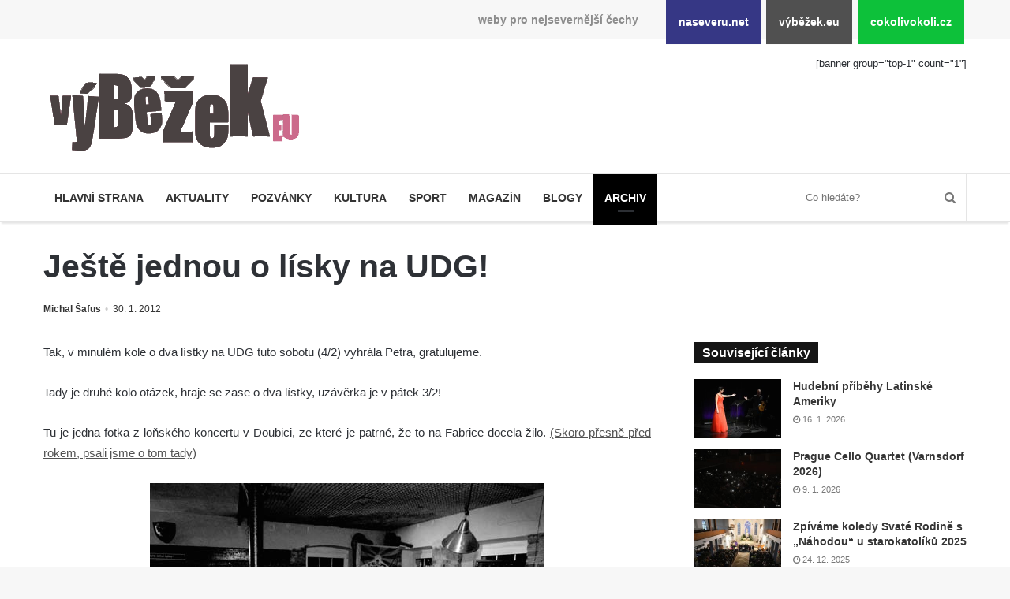

--- FILE ---
content_type: text/html; charset=UTF-8
request_url: https://www.vybezek.eu/5551-jeste-jednou-o-lisky-na-udg/
body_size: 9833
content:
<!DOCTYPE html><html lang="cs" prefix="og: http://ogp.me/ns#"><head><meta charset="UTF-8"/><title>Ještě jednou o lísky na UDG! &#8211; výběžek.eu</title><meta name='robots' content='max-image-preview:large'/><link rel="alternate" type="application/rss+xml" title="výběžek.eu &raquo; RSS zdroj" href="https://www.vybezek.eu/feed/"/><link rel="alternate" title="oEmbed (JSON)" type="application/json+oembed" href="https://www.vybezek.eu/wp-json/oembed/1.0/embed?url=https%3A%2F%2Fwww.vybezek.eu%2F5551-jeste-jednou-o-lisky-na-udg%2F"/><link rel="alternate" title="oEmbed (XML)" type="text/xml+oembed" href="https://www.vybezek.eu/wp-json/oembed/1.0/embed?url=https%3A%2F%2Fwww.vybezek.eu%2F5551-jeste-jednou-o-lisky-na-udg%2F&#038;format=xml"/><meta property="og:title" content="Ještě jednou o lísky na UDG! - výběžek.eu"/><meta property="og:type" content="article"/><meta property="og:description" content="Tak, v minulém kole o dva lístky na UDG tuto sobotu (4/2) vyhrála Petra, gratulujeme. Tady je druhé"/><meta property="og:url" content="https://www.vybezek.eu/5551-jeste-jednou-o-lisky-na-udg/"/><meta property="og:site_name" content="výběžek.eu"/><style id='wp-img-auto-sizes-contain-inline-css'>
img:is([sizes=auto i],[sizes^="auto," i]){contain-intrinsic-size:3000px 1500px}
/*# sourceURL=wp-img-auto-sizes-contain-inline-css */</style><link rel='stylesheet' id='naseveru-style-css' href='https://www.vybezek.eu/wp-content/plugins/naseveru-boxes/naseveru-style.css' media='all'/><link rel='stylesheet' id='wp-block-library-css' href='https://www.vybezek.eu/wp-includes/css/dist/block-library/style.min.css' media='all'/><style id='global-styles-inline-css' type='text/css'>
:root{--wp--preset--aspect-ratio--square: 1;--wp--preset--aspect-ratio--4-3: 4/3;--wp--preset--aspect-ratio--3-4: 3/4;--wp--preset--aspect-ratio--3-2: 3/2;--wp--preset--aspect-ratio--2-3: 2/3;--wp--preset--aspect-ratio--16-9: 16/9;--wp--preset--aspect-ratio--9-16: 9/16;--wp--preset--color--black: #000000;--wp--preset--color--cyan-bluish-gray: #abb8c3;--wp--preset--color--white: #ffffff;--wp--preset--color--pale-pink: #f78da7;--wp--preset--color--vivid-red: #cf2e2e;--wp--preset--color--luminous-vivid-orange: #ff6900;--wp--preset--color--luminous-vivid-amber: #fcb900;--wp--preset--color--light-green-cyan: #7bdcb5;--wp--preset--color--vivid-green-cyan: #00d084;--wp--preset--color--pale-cyan-blue: #8ed1fc;--wp--preset--color--vivid-cyan-blue: #0693e3;--wp--preset--color--vivid-purple: #9b51e0;--wp--preset--gradient--vivid-cyan-blue-to-vivid-purple: linear-gradient(135deg,rgb(6,147,227) 0%,rgb(155,81,224) 100%);--wp--preset--gradient--light-green-cyan-to-vivid-green-cyan: linear-gradient(135deg,rgb(122,220,180) 0%,rgb(0,208,130) 100%);--wp--preset--gradient--luminous-vivid-amber-to-luminous-vivid-orange: linear-gradient(135deg,rgb(252,185,0) 0%,rgb(255,105,0) 100%);--wp--preset--gradient--luminous-vivid-orange-to-vivid-red: linear-gradient(135deg,rgb(255,105,0) 0%,rgb(207,46,46) 100%);--wp--preset--gradient--very-light-gray-to-cyan-bluish-gray: linear-gradient(135deg,rgb(238,238,238) 0%,rgb(169,184,195) 100%);--wp--preset--gradient--cool-to-warm-spectrum: linear-gradient(135deg,rgb(74,234,220) 0%,rgb(151,120,209) 20%,rgb(207,42,186) 40%,rgb(238,44,130) 60%,rgb(251,105,98) 80%,rgb(254,248,76) 100%);--wp--preset--gradient--blush-light-purple: linear-gradient(135deg,rgb(255,206,236) 0%,rgb(152,150,240) 100%);--wp--preset--gradient--blush-bordeaux: linear-gradient(135deg,rgb(254,205,165) 0%,rgb(254,45,45) 50%,rgb(107,0,62) 100%);--wp--preset--gradient--luminous-dusk: linear-gradient(135deg,rgb(255,203,112) 0%,rgb(199,81,192) 50%,rgb(65,88,208) 100%);--wp--preset--gradient--pale-ocean: linear-gradient(135deg,rgb(255,245,203) 0%,rgb(182,227,212) 50%,rgb(51,167,181) 100%);--wp--preset--gradient--electric-grass: linear-gradient(135deg,rgb(202,248,128) 0%,rgb(113,206,126) 100%);--wp--preset--gradient--midnight: linear-gradient(135deg,rgb(2,3,129) 0%,rgb(40,116,252) 100%);--wp--preset--font-size--small: 13px;--wp--preset--font-size--medium: 20px;--wp--preset--font-size--large: 36px;--wp--preset--font-size--x-large: 42px;--wp--preset--spacing--20: 0.44rem;--wp--preset--spacing--30: 0.67rem;--wp--preset--spacing--40: 1rem;--wp--preset--spacing--50: 1.5rem;--wp--preset--spacing--60: 2.25rem;--wp--preset--spacing--70: 3.38rem;--wp--preset--spacing--80: 5.06rem;--wp--preset--shadow--natural: 6px 6px 9px rgba(0, 0, 0, 0.2);--wp--preset--shadow--deep: 12px 12px 50px rgba(0, 0, 0, 0.4);--wp--preset--shadow--sharp: 6px 6px 0px rgba(0, 0, 0, 0.2);--wp--preset--shadow--outlined: 6px 6px 0px -3px rgb(255, 255, 255), 6px 6px rgb(0, 0, 0);--wp--preset--shadow--crisp: 6px 6px 0px rgb(0, 0, 0);}:where(.is-layout-flex){gap: 0.5em;}:where(.is-layout-grid){gap: 0.5em;}body .is-layout-flex{display: flex;}.is-layout-flex{flex-wrap: wrap;align-items: center;}.is-layout-flex > :is(*, div){margin: 0;}body .is-layout-grid{display: grid;}.is-layout-grid > :is(*, div){margin: 0;}:where(.wp-block-columns.is-layout-flex){gap: 2em;}:where(.wp-block-columns.is-layout-grid){gap: 2em;}:where(.wp-block-post-template.is-layout-flex){gap: 1.25em;}:where(.wp-block-post-template.is-layout-grid){gap: 1.25em;}.has-black-color{color: var(--wp--preset--color--black) !important;}.has-cyan-bluish-gray-color{color: var(--wp--preset--color--cyan-bluish-gray) !important;}.has-white-color{color: var(--wp--preset--color--white) !important;}.has-pale-pink-color{color: var(--wp--preset--color--pale-pink) !important;}.has-vivid-red-color{color: var(--wp--preset--color--vivid-red) !important;}.has-luminous-vivid-orange-color{color: var(--wp--preset--color--luminous-vivid-orange) !important;}.has-luminous-vivid-amber-color{color: var(--wp--preset--color--luminous-vivid-amber) !important;}.has-light-green-cyan-color{color: var(--wp--preset--color--light-green-cyan) !important;}.has-vivid-green-cyan-color{color: var(--wp--preset--color--vivid-green-cyan) !important;}.has-pale-cyan-blue-color{color: var(--wp--preset--color--pale-cyan-blue) !important;}.has-vivid-cyan-blue-color{color: var(--wp--preset--color--vivid-cyan-blue) !important;}.has-vivid-purple-color{color: var(--wp--preset--color--vivid-purple) !important;}.has-black-background-color{background-color: var(--wp--preset--color--black) !important;}.has-cyan-bluish-gray-background-color{background-color: var(--wp--preset--color--cyan-bluish-gray) !important;}.has-white-background-color{background-color: var(--wp--preset--color--white) !important;}.has-pale-pink-background-color{background-color: var(--wp--preset--color--pale-pink) !important;}.has-vivid-red-background-color{background-color: var(--wp--preset--color--vivid-red) !important;}.has-luminous-vivid-orange-background-color{background-color: var(--wp--preset--color--luminous-vivid-orange) !important;}.has-luminous-vivid-amber-background-color{background-color: var(--wp--preset--color--luminous-vivid-amber) !important;}.has-light-green-cyan-background-color{background-color: var(--wp--preset--color--light-green-cyan) !important;}.has-vivid-green-cyan-background-color{background-color: var(--wp--preset--color--vivid-green-cyan) !important;}.has-pale-cyan-blue-background-color{background-color: var(--wp--preset--color--pale-cyan-blue) !important;}.has-vivid-cyan-blue-background-color{background-color: var(--wp--preset--color--vivid-cyan-blue) !important;}.has-vivid-purple-background-color{background-color: var(--wp--preset--color--vivid-purple) !important;}.has-black-border-color{border-color: var(--wp--preset--color--black) !important;}.has-cyan-bluish-gray-border-color{border-color: var(--wp--preset--color--cyan-bluish-gray) !important;}.has-white-border-color{border-color: var(--wp--preset--color--white) !important;}.has-pale-pink-border-color{border-color: var(--wp--preset--color--pale-pink) !important;}.has-vivid-red-border-color{border-color: var(--wp--preset--color--vivid-red) !important;}.has-luminous-vivid-orange-border-color{border-color: var(--wp--preset--color--luminous-vivid-orange) !important;}.has-luminous-vivid-amber-border-color{border-color: var(--wp--preset--color--luminous-vivid-amber) !important;}.has-light-green-cyan-border-color{border-color: var(--wp--preset--color--light-green-cyan) !important;}.has-vivid-green-cyan-border-color{border-color: var(--wp--preset--color--vivid-green-cyan) !important;}.has-pale-cyan-blue-border-color{border-color: var(--wp--preset--color--pale-cyan-blue) !important;}.has-vivid-cyan-blue-border-color{border-color: var(--wp--preset--color--vivid-cyan-blue) !important;}.has-vivid-purple-border-color{border-color: var(--wp--preset--color--vivid-purple) !important;}.has-vivid-cyan-blue-to-vivid-purple-gradient-background{background: var(--wp--preset--gradient--vivid-cyan-blue-to-vivid-purple) !important;}.has-light-green-cyan-to-vivid-green-cyan-gradient-background{background: var(--wp--preset--gradient--light-green-cyan-to-vivid-green-cyan) !important;}.has-luminous-vivid-amber-to-luminous-vivid-orange-gradient-background{background: var(--wp--preset--gradient--luminous-vivid-amber-to-luminous-vivid-orange) !important;}.has-luminous-vivid-orange-to-vivid-red-gradient-background{background: var(--wp--preset--gradient--luminous-vivid-orange-to-vivid-red) !important;}.has-very-light-gray-to-cyan-bluish-gray-gradient-background{background: var(--wp--preset--gradient--very-light-gray-to-cyan-bluish-gray) !important;}.has-cool-to-warm-spectrum-gradient-background{background: var(--wp--preset--gradient--cool-to-warm-spectrum) !important;}.has-blush-light-purple-gradient-background{background: var(--wp--preset--gradient--blush-light-purple) !important;}.has-blush-bordeaux-gradient-background{background: var(--wp--preset--gradient--blush-bordeaux) !important;}.has-luminous-dusk-gradient-background{background: var(--wp--preset--gradient--luminous-dusk) !important;}.has-pale-ocean-gradient-background{background: var(--wp--preset--gradient--pale-ocean) !important;}.has-electric-grass-gradient-background{background: var(--wp--preset--gradient--electric-grass) !important;}.has-midnight-gradient-background{background: var(--wp--preset--gradient--midnight) !important;}.has-small-font-size{font-size: var(--wp--preset--font-size--small) !important;}.has-medium-font-size{font-size: var(--wp--preset--font-size--medium) !important;}.has-large-font-size{font-size: var(--wp--preset--font-size--large) !important;}.has-x-large-font-size{font-size: var(--wp--preset--font-size--x-large) !important;}
/*# sourceURL=global-styles-inline-css */
</style>
<style id='classic-theme-styles-inline-css'>
/*! This file is auto-generated */
.wp-block-button__link{color:#fff;background-color:#32373c;border-radius:9999px;box-shadow:none;text-decoration:none;padding:calc(.667em + 2px) calc(1.333em + 2px);font-size:1.125em}.wp-block-file__button{background:#32373c;color:#fff;text-decoration:none}
/*# sourceURL=/wp-includes/css/classic-themes.min.css */</style><link rel='stylesheet' id='LightGallery-Style-css' href='https://www.vybezek.eu/wp-content/plugins/lightgallery/library/css/lightgallery.css' media='all'/><link rel='stylesheet' id='tie-css-styles-css' href='https://www.vybezek.eu/wp-content/themes/jannah/assets/css/style.min.css' media='all'/><link rel='stylesheet' id='tie-css-style-custom-css' href='https://www.vybezek.eu/wp-content/themes/jannah/assets/custom-css/style-custom-3.css' media='all'/><script id="jquery-core-js-extra">
/* <![CDATA[ */
var tie = {"is_rtl":"","ajaxurl":"https://www.vybezek.eu/administrator2018/admin-ajax.php","mobile_menu_active":"true","mobile_menu_top":"","mobile_menu_parent":"","lightbox_all":"","lightbox_gallery":"","lightbox_skin":"metro-black","lightbox_thumb":"horizontal","lightbox_arrows":"","is_singular":"1","is_sticky_video":"1","reading_indicator":"","lazyload":"","select_share":"","select_share_twitter":"","select_share_facebook":"true","select_share_linkedin":"","select_share_email":"","facebook_app_id":"","twitter_username":"","responsive_tables":"true","ad_blocker_detector":"","sticky_behavior":"default","sticky_desktop":"","sticky_mobile":"","ajax_loader":"\u003Cdiv class=\"loader-overlay\"\u003E\n\t\t\t\t\u003Cdiv class=\"spinner\"\u003E\n\t\t\t\t\t\u003Cdiv class=\"bounce1\"\u003E\u003C/div\u003E\n\t\t\t\t\t\u003Cdiv class=\"bounce2\"\u003E\u003C/div\u003E\n\t\t\t\t\t\u003Cdiv class=\"bounce3\"\u003E \u003C/div\u003E\n\t\t\t\t\u003C/div\u003E\n\t\t\t\u003C/div\u003E","type_to_search":"","lang_no_results":"Bohu\u017eel jsme nic nenalezli"};
//# sourceURL=jquery-core-js-extra
/* ]]> */</script><script src="https://www.vybezek.eu/wp-includes/js/jquery/jquery.min.js" id="jquery-core-js"></script><script src="https://www.vybezek.eu/wp-includes/js/jquery/jquery-migrate.min.js" id="jquery-migrate-js"></script><link rel="canonical" href="https://www.vybezek.eu/5551-jeste-jednou-o-lisky-na-udg/"/><meta name="generator" content="Jannah 3.1.0"/><meta name="theme-color" content="#0088ff"/><meta name="viewport" content="width=device-width, initial-scale=1.0"/><link rel="icon" href="https://www.vybezek.eu/wp-uploads/2018/09/cropped-favicon-vybezek-32x32.png" sizes="32x32"/><link rel="icon" href="https://www.vybezek.eu/wp-uploads/2018/09/cropped-favicon-vybezek-192x192.png" sizes="192x192"/><link rel="apple-touch-icon" href="https://www.vybezek.eu/wp-uploads/2018/09/cropped-favicon-vybezek-180x180.png"/><meta name="msapplication-TileImage" content="https://www.vybezek.eu/wp-uploads/2018/09/cropped-favicon-vybezek-270x270.png"/></head><body id="tie-body" class="wp-singular post-template-default single single-post postid-5551 single-format-standard wp-theme-jannah wrapper-has-shadow block-head-4 magazine2 is-thumb-overlay-disabled is-desktop is-header-layout-3 has-header-ad sidebar-right has-sidebar post-layout-3 wide-title-narrow-media"><div class="background-overlay"><div id="bar"><div class="container"><div>weby pro nejsevernější čechy</div><ul><li class="naseverunet"><a href="https://www.naseveru.net">naseveru.net</a></li><li class="vybezekeu"><a href="https://www.vybezek.eu">výběžek.eu</a></li><li class="cokolivokolicz"><a href="https://www.cokolivokoli.cz">cokolivokoli.cz</a></li></ul></div></div><div id="tie-container" class="site tie-container"><div id="tie-wrapper"><header id="theme-header" class="header-layout-3 main-nav-light main-nav-below has-shadow mobile-header-default"><div class="container"><div class="tie-row logo-row"><div class="logo-wrapper"><div class="tie-col-md-4 logo-container"><a href="#" id="mobile-menu-icon"><span class="nav-icon"></span></a><div id="logo" class="image-logo" style="margin-top:20px;margin-bottom:10px;"><a title="výběžek.eu" href="https://www.vybezek.eu/"><img src="https://www.vybezek.eu/wp-uploads/2018/08/349iransparent.png" alt="výběžek.eu" class="logo_normal" width="349" height="140" style="max-height:140px;width:auto;"><img src="https://www.vybezek.eu/wp-uploads/2018/08/349iransparent.png" alt="výběžek.eu" class="logo_2x" width="349" height="140" style="max-height:140px;width:auto;"></a></div><!-- #logo /--></div><!-- .tie-col /--></div><!-- .logo-wrapper /--><div class="tie-col-md-8 stream-item stream-item-top-wrapper"><div class="stream-item-top">[banner group="top-1" count="1"]</div></div><!-- .tie-col /--></div><!-- .tie-row /--></div><!-- .container /--><div class="main-nav-wrapper"><nav id="main-nav" data-skin="search-in-main-nav live-search-light" class=" live-search-parent" aria-label="Primary Navigation"><div class="container"><div class="main-menu-wrapper"><div id="menu-components-wrap"><div class="main-menu main-menu-wrap tie-alignleft"><div id="main-nav-menu" class="main-menu"><ul id="menu-mainmenu" class="menu" role="menubar"><li id="menu-item-122104" class="menu-item menu-item-type-custom menu-item-object-custom menu-item-122104 miw-object-122104"><a href="/">Hlavní strana</a></li><li id="menu-item-10253" class="menu-item menu-item-type-taxonomy menu-item-object-category menu-item-10253 miw-object-4"><a href="https://www.vybezek.eu/tema/news/">Aktuality</a></li><li id="menu-item-122382" class="menu-item menu-item-type-taxonomy menu-item-object-category menu-item-122382 miw-object-8"><a href="https://www.vybezek.eu/tema/pozvanky/">Pozvánky</a></li><li id="menu-item-10250" class="menu-item menu-item-type-taxonomy menu-item-object-category menu-item-10250 miw-object-7"><a href="https://www.vybezek.eu/tema/kultura/">Kultura</a></li><li id="menu-item-10254" class="menu-item menu-item-type-taxonomy menu-item-object-category menu-item-10254 miw-object-5"><a href="https://www.vybezek.eu/tema/sport/">Sport</a></li><li id="menu-item-10255" class="menu-item menu-item-type-taxonomy menu-item-object-category menu-item-10255 miw-object-10"><a href="https://www.vybezek.eu/tema/magazin/">Magazín</a></li><li id="menu-item-10256" class="menu-item menu-item-type-taxonomy menu-item-object-category menu-item-10256 miw-object-33"><a href="https://www.vybezek.eu/tema/blogy/">Blogy</a></li><li id="menu-item-10265" class="menu-item menu-item-type-taxonomy menu-item-object-category current-post-ancestor current-menu-parent current-post-parent menu-item-10265 miw-object-54 tie-current-menu"><a href="https://www.vybezek.eu/tema/archiv/">Archiv</a></li></ul></div></div><!-- .main-menu.tie-alignleft /--><ul class="components"><li class="search-bar menu-item custom-menu-link" aria-label="Search"><form method="get" id="search" action="https://www.vybezek.eu//"><input id="search-input" class="is-ajax-search" type="text" name="s" title="Co hledáte?" placeholder="Co hledáte?"/><button id="search-submit" type="submit"><span class="fa fa-search" aria-hidden="true"></span></button></form></li></ul><!-- Components --></div><!-- #menu-components-wrap /--></div><!-- .main-menu-wrapper /--></div><!-- .container /--></nav><!-- #main-nav /--></div><!-- .main-nav-wrapper /--></header><div class="container"><div class="container-wrapper fullwidth-entry-title"><header class="entry-header-outer"><div class="entry-header"><h1 class="post-title entry-title">Ještě jednou o lísky na UDG!</h1><div class="post-meta"><span class="meta-author meta-item"><a href="https://www.vybezek.eu/author/miw/" class="author-name" title="Michal Šafus"><span class="fa fa-user" aria-hidden="true"></span> Michal Šafus</a></span><span class="date meta-item"><span class="fa fa-clock-o" aria-hidden="true"></span> <span>30. 1. 2012</span></span><div class="clearfix"></div></div><!-- .post-meta --></div><!-- .entry-header /--></header><!-- .entry-header-outer /--></div></div><div id="content" class="site-content container"><div class="tie-row main-content-row"><div class="main-content tie-col-md-8 tie-col-xs-12" role="main"><article id="the-post" class="container-wrapper post-content"><div class="entry-content entry clearfix"><p>Tak, v minulém kole o dva lístky na UDG tuto sobotu (4/2) vyhrála Petra, gratulujeme.</p><p>Tady je druhé kolo otázek, hraje se zase o dva lístky, uzávěrka je v pátek 3/2!</p><p>Tu je jedna fotka z loňského koncertu v Doubici, ze které je patrné, že to na Fabrice docela žilo. <a href="aktuality/aktuality/1035-udgaradeek-fotoreport.html">(Skoro přesně před rokem, psali jsme o tom tady) <span id="more-5551"></span></a></p><p> <img decoding="async" src="/wp-uploads/archive/archiv/stories/2012/01/udg.jpg"/></p><p>Tak. Čtěte a odpovídejte a hodně štěstí:</p><p>Kdo z kapely hraje na saxofon?</p><p>a) František Holý</p><p>b)  Josef Skála</p><p>c)   Adam Kupera</p><p>Kdy vznikla kapela UDG?</p><p>a)1995</p><p>b)1985</p><p>c)1998</p><p>UDG měli vystoupit letos na <a href="http://www.kyjovsky-festival.com/">Kyjovském festiválku</a>, nakonec z toho sešlo. Jednou tu už ale hráli. Kdy?</p><p>a)2001</p><p>b)2002</p><p>c)2003</p><p>{module 2 volnasky UDG (2/12)}</p><p> </p></div><!-- .entry-content /--><script type="application/ld+json">{"@context":"http:\/\/schema.org","@type":"Article","dateCreated":"2012-01-30T08:16:33+01:00","datePublished":"2012-01-30T08:16:33+01:00","dateModified":"2012-01-30T08:16:33+01:00","headline":"Je\u0161t\u011b jednou o l\u00edsky na UDG!","name":"Je\u0161t\u011b jednou o l\u00edsky na UDG!","keywords":[],"url":"https:\/\/www.vybezek.eu\/5551-jeste-jednou-o-lisky-na-udg\/","description":"Tak, v minul\u00e9m kole o dva l\u00edstky na UDG tuto sobotu (4\/2) vyhr\u00e1la Petra, gratulujeme. Tady je druh\u00e9 kolo ot\u00e1zek, hraje se zase o dva l\u00edstky, uz\u00e1v\u011brka je v p\u00e1tek 3\/2! Tu je jedna fotka z lo\u0148sk\u00e9ho konce","copyrightYear":"2012","articleSection":"Archiv","articleBody":"Tak, v minul\u00e9m kole o dva l\u00edstky na UDG tuto sobotu (4\/2) vyhr\u00e1la Petra, gratulujeme.\r\n\r\n Tady je druh\u00e9 kolo ot\u00e1zek, hraje se zase o dva l\u00edstky, uz\u00e1v\u011brka je v p\u00e1tek 3\/2!\r\n\r\n Tu je jedna fotka z lo\u0148sk\u00e9ho koncertu v Doubici, ze kter\u00e9 je patrn\u00e9, \u017ee to na Fabrice docela \u017eilo. (Skoro p\u0159esn\u011b p\u0159ed rokem, psali jsme o tom tady)    \r\n\r\n \r\n\r\n Tak. \u010ct\u011bte a odpov\u00eddejte a hodn\u011b \u0161t\u011bst\u00ed:\r\n\r\n Kdo z kapely hraje na saxofon?\r\n\r\n a) Franti\u0161ek Hol\u00fd\r\n\r\n b) \u00a0Josef Sk\u00e1la\r\n\r\n c) \u00a0 Adam Kupera\r\n\r\n Kdy vznikla kapela UDG?\r\n\r\n a)1995\r\n\r\n b)1985\r\n\r\n c)1998\r\n\r\n UDG m\u011bli vystoupit letos na Kyjovsk\u00e9m festiv\u00e1lku, nakonec z toho se\u0161lo. Jednou tu u\u017e ale hr\u00e1li. Kdy?\r\n\r\n a)2001\r\n\r\n b)2002\r\n\r\n c)2003\r\n\r\n {module 2 volnasky UDG (2\/12)}\r\n\r\n \u00a0\r\n\r\n","publisher":{"@id":"#Publisher","@type":"Organization","name":"v\u00fdb\u011b\u017eek.eu","logo":{"@type":"ImageObject","url":"https:\/\/www.vybezek.eu\/wp-uploads\/2018\/08\/349iransparent.png"}},"sourceOrganization":{"@id":"#Publisher"},"copyrightHolder":{"@id":"#Publisher"},"mainEntityOfPage":{"@type":"WebPage","@id":"https:\/\/www.vybezek.eu\/5551-jeste-jednou-o-lisky-na-udg\/"},"author":{"@type":"Person","name":"Michal \u0160afus","url":"https:\/\/www.vybezek.eu\/author\/miw\/"}}</script><div class="post-footer post-footer-on-bottom"><div class="share-links "><a href="http://www.facebook.com/sharer.php?u=https://www.vybezek.eu/5551-jeste-jednou-o-lisky-na-udg/" rel="external" target="_blank" class="facebook-share-btn large-share-button"><span class="fa fa-facebook"></span> <span class="social-text">Facebook</span></a><a href="https://twitter.com/intent/tweet?text=Je%C5%A1t%C4%9B+jednou+o+l%C3%ADsky+na+UDG%21&#038;url=https://www.vybezek.eu/5551-jeste-jednou-o-lisky-na-udg/" rel="external" target="_blank" class="twitter-share-btn large-share-button"><span class="fa fa-twitter"></span> <span class="social-text">Twitter</span></a><a href="#" rel="external" target="_blank" class="print-share-btn"><span class="fa fa-print"></span> <span class="screen-reader-text">Tisknout</span></a></div><!-- .share-links /--></div><!-- .post-footer-on-top /--></article><!-- #the-post /--><div class="post-components"></div><!-- .post-components /--></div><!-- .main-content --><aside class="sidebar tie-col-md-4 tie-col-xs-12 normal-side" aria-label="Primary Sidebar"><div class="theiaStickySidebar"><div class="widget-souvisejici-clanky"><div id="posts-list-widget-4" class="container-wrapper widget posts-list"><div class="widget-title the-global-title has-block-head-4"><h4>Související články</h4></div><div class=""><ul class="posts-list-items"><li class="widget-post-list"><div class="post-widget-thumbnail"><a href="https://www.vybezek.eu/283125-hudebni-pribehy-latinske-ameriky/" title="Hudební příběhy Latinské Ameriky" class="post-thumb"><div class="post-thumb-overlay-wrap"><div class="post-thumb-overlay"><span class="icon"></span></div></div><img width="220" height="150" src="https://www.vybezek.eu/wp-uploads/ivo/2026/01/11-iw2_5502-220x150.jpg" class="attachment-jannah-image-small size-jannah-image-small tie-small-image wp-post-image" alt="" decoding="async" loading="lazy"/></a></div><div class="post-widget-body "><h3 class="post-title"><a href="https://www.vybezek.eu/283125-hudebni-pribehy-latinske-ameriky/" title="Hudební příběhy Latinské Ameriky">Hudební příběhy Latinské Ameriky</a></h3><div class="post-meta"><span class="date meta-item"><span class="fa fa-clock-o" aria-hidden="true"></span> <span>16. 1. 2026</span></span></div></div></li><li class="widget-post-list"><div class="post-widget-thumbnail"><a href="https://www.vybezek.eu/282946-prague-cello-quartet-varnsdorf-2026/" title="Prague Cello Quartet (Varnsdorf 2026)" class="post-thumb"><div class="post-thumb-overlay-wrap"><div class="post-thumb-overlay"><span class="icon"></span></div></div><img width="220" height="150" src="https://www.vybezek.eu/wp-uploads/ivo/2026/01/37-iw2_5198-220x150.jpg" class="attachment-jannah-image-small size-jannah-image-small tie-small-image wp-post-image" alt="" decoding="async" loading="lazy"/></a></div><div class="post-widget-body "><h3 class="post-title"><a href="https://www.vybezek.eu/282946-prague-cello-quartet-varnsdorf-2026/" title="Prague Cello Quartet (Varnsdorf 2026)">Prague Cello Quartet (Varnsdorf 2026)</a></h3><div class="post-meta"><span class="date meta-item"><span class="fa fa-clock-o" aria-hidden="true"></span> <span>9. 1. 2026</span></span></div></div></li><li class="widget-post-list"><div class="post-widget-thumbnail"><a href="https://www.vybezek.eu/282338-zpivame-koledy-svate-rodine-s-nahodou-u-starokatoliku-2025/" title="Zpíváme koledy Svaté Rodině s &#8222;Náhodou&#8220; u starokatolíků 2025" class="post-thumb"><div class="post-thumb-overlay-wrap"><div class="post-thumb-overlay"><span class="icon"></span></div></div><img width="220" height="150" src="https://www.vybezek.eu/wp-uploads/ivo/2025/12/iw2_2991-220x150.jpg" class="attachment-jannah-image-small size-jannah-image-small tie-small-image wp-post-image" alt="" decoding="async" loading="lazy"/></a></div><div class="post-widget-body "><h3 class="post-title"><a href="https://www.vybezek.eu/282338-zpivame-koledy-svate-rodine-s-nahodou-u-starokatoliku-2025/" title="Zpíváme koledy Svaté Rodině s &#8222;Náhodou&#8220; u starokatolíků 2025">Zpíváme koledy Svaté Rodině s &#8222;Náhodou&#8220; u starokatolíků 2025</a></h3><div class="post-meta"><span class="date meta-item"><span class="fa fa-clock-o" aria-hidden="true"></span> <span>24. 12. 2025</span></span></div></div></li><li class="widget-post-list"><div class="post-widget-thumbnail"><a href="https://www.vybezek.eu/281032-hrdelni-soudnictvi-na-decinsku-aneb-hur-uz-bylo/" title="Hrdelní soudnictví na Děčínsku aneb Hůř už bylo" class="post-thumb"><div class="post-thumb-overlay-wrap"><div class="post-thumb-overlay"><span class="icon"></span></div></div><img width="220" height="150" src="https://www.vybezek.eu/wp-uploads/ivo/2025/12/02-iw2_9930-220x150.jpg" class="attachment-jannah-image-small size-jannah-image-small tie-small-image wp-post-image" alt="" decoding="async" loading="lazy"/></a></div><div class="post-widget-body "><h3 class="post-title"><a href="https://www.vybezek.eu/281032-hrdelni-soudnictvi-na-decinsku-aneb-hur-uz-bylo/" title="Hrdelní soudnictví na Děčínsku aneb Hůř už bylo">Hrdelní soudnictví na Děčínsku aneb Hůř už bylo</a></h3><div class="post-meta"><span class="date meta-item"><span class="fa fa-clock-o" aria-hidden="true"></span> <span>14. 12. 2025</span></span></div></div></li><li class="widget-post-list"><div class="post-widget-thumbnail"><a href="https://www.vybezek.eu/280547-vanocni-koncert-ve-chribske/" title="Vánoční koncert ve Chřibské" class="post-thumb"><div class="post-thumb-overlay-wrap"><div class="post-thumb-overlay"><span class="icon"></span></div></div><img width="220" height="150" src="https://www.vybezek.eu/wp-uploads/ivo/2025/12/chribska_plakat_chkl2025_rybovka-220x150.jpg" class="attachment-jannah-image-small size-jannah-image-small tie-small-image wp-post-image" alt="Screenshot" decoding="async" loading="lazy"/></a></div><div class="post-widget-body "><h3 class="post-title"><a href="https://www.vybezek.eu/280547-vanocni-koncert-ve-chribske/" title="Vánoční koncert ve Chřibské">Vánoční koncert ve Chřibské</a></h3><div class="post-meta"><span class="date meta-item"><span class="fa fa-clock-o" aria-hidden="true"></span> <span>10. 12. 2025</span></span></div></div></li></ul></div><div class="clearfix"></div></div></div></div><!-- .theiaStickySidebar /--></aside><!-- .sidebar /--></div><!-- .main-content-row /--></div><!-- #content /--><div class="container full-width related-posts-full-width"><div class="tie-row"><div class="tie-col-md-12"><div id="related-posts" class="container-wrapper"><div class="mag-box-title the-global-title"><h3>Podobné články</h3></div><div class="related-posts-list"><div class="related-item"><a href="https://www.vybezek.eu/283207-remeslo-ma-zlate-dno-2026/" title="Řemeslo má zlaté dno 2026" class="post-thumb"><div class="post-thumb-overlay-wrap"><div class="post-thumb-overlay"><span class="icon"></span></div></div><img width="390" height="220" src="https://www.vybezek.eu/wp-uploads/ivo/2026/01/img-20260116-wa0034-390x220.jpg" class="attachment-jannah-image-large size-jannah-image-large wp-post-image" alt="" decoding="async" loading="lazy"/></a><div class="post-meta"><span class="date meta-item"><span class="fa fa-clock-o" aria-hidden="true"></span> <span>19. 1. 2026</span></span><div class="tie-alignright"><span class="meta-views meta-item "><span class="tie-icon-fire" aria-hidden="true"></span> 62</span></div><div class="clearfix"></div></div><!-- .post-meta --><h3 class="post-title"><a href="https://www.vybezek.eu/283207-remeslo-ma-zlate-dno-2026/" title="Řemeslo má zlaté dno 2026">Řemeslo má zlaté dno 2026</a></h3></div><!-- .related-item /--><div class="related-item"><a href="https://www.vybezek.eu/283146-basketbal-extra-liga-zeny-u17-skupina-a-valecnice-decin-vs-bk-lvice-litomerice/" title="Basketbal &#8211; extra liga ženy U17 (skupina A) &#8211; Válečnice Děčín vs BK Lvice Litoměřice" class="post-thumb"><div class="post-thumb-overlay-wrap"><div class="post-thumb-overlay"><span class="icon"></span></div></div><img width="390" height="220" src="https://www.vybezek.eu/wp-uploads/ivo/2026/01/38-iw2_5593-390x220.jpg" class="attachment-jannah-image-large size-jannah-image-large wp-post-image" alt="" decoding="async" loading="lazy"/></a><div class="post-meta"><span class="date meta-item"><span class="fa fa-clock-o" aria-hidden="true"></span> <span>18. 1. 2026</span></span><div class="tie-alignright"><span class="meta-views meta-item "><span class="tie-icon-fire" aria-hidden="true"></span> 104</span></div><div class="clearfix"></div></div><!-- .post-meta --><h3 class="post-title"><a href="https://www.vybezek.eu/283146-basketbal-extra-liga-zeny-u17-skupina-a-valecnice-decin-vs-bk-lvice-litomerice/" title="Basketbal &#8211; extra liga ženy U17 (skupina A) &#8211; Válečnice Děčín vs BK Lvice Litoměřice">Basketbal &#8211; extra liga ženy U17 (skupina A) &#8211; Válečnice Děčín vs BK Lvice Litoměřice</a></h3></div><!-- .related-item /--><div class="related-item"><a href="https://www.vybezek.eu/283139-turisticky-den-v-saskem-svycarsku-14-3-2026/" title="Turistický den v Saském Švýcarsku (14. 3. 2026)" class="post-thumb"><div class="post-thumb-overlay-wrap"><div class="post-thumb-overlay"><span class="icon"></span></div></div><img width="390" height="220" src="https://www.vybezek.eu/wp-uploads/ivo/2026/01/sas_svyc-390x220.jpg" class="attachment-jannah-image-large size-jannah-image-large wp-post-image" alt="" decoding="async" loading="lazy"/></a><div class="post-meta"><span class="date meta-item"><span class="fa fa-clock-o" aria-hidden="true"></span> <span>17. 1. 2026</span></span><div class="tie-alignright"><span class="meta-views meta-item "><span class="tie-icon-fire" aria-hidden="true"></span> 111</span></div><div class="clearfix"></div></div><!-- .post-meta --><h3 class="post-title"><a href="https://www.vybezek.eu/283139-turisticky-den-v-saskem-svycarsku-14-3-2026/" title="Turistický den v Saském Švýcarsku (14. 3. 2026)">Turistický den v Saském Švýcarsku (14. 3. 2026)</a></h3></div><!-- .related-item /--><div class="related-item"><a href="https://www.vybezek.eu/283125-hudebni-pribehy-latinske-ameriky/" title="Hudební příběhy Latinské Ameriky" class="post-thumb"><div class="post-thumb-overlay-wrap"><div class="post-thumb-overlay"><span class="icon"></span></div></div><img width="390" height="220" src="https://www.vybezek.eu/wp-uploads/ivo/2026/01/11-iw2_5502-390x220.jpg" class="attachment-jannah-image-large size-jannah-image-large wp-post-image" alt="" decoding="async" loading="lazy"/></a><div class="post-meta"><span class="date meta-item"><span class="fa fa-clock-o" aria-hidden="true"></span> <span>16. 1. 2026</span></span><div class="tie-alignright"><span class="meta-views meta-item "><span class="tie-icon-fire" aria-hidden="true"></span> 106</span></div><div class="clearfix"></div></div><!-- .post-meta --><h3 class="post-title"><a href="https://www.vybezek.eu/283125-hudebni-pribehy-latinske-ameriky/" title="Hudební příběhy Latinské Ameriky">Hudební příběhy Latinské Ameriky</a></h3></div><!-- .related-item /--><div class="related-item"><a href="https://www.vybezek.eu/283097-stesti/" title="Štěstí" class="post-thumb"><div class="post-thumb-overlay-wrap"><div class="post-thumb-overlay"><span class="icon"></span></div></div><img width="390" height="220" src="https://www.vybezek.eu/wp-uploads/ivo/2026/01/35-iw2_5483-390x220.jpg" class="attachment-jannah-image-large size-jannah-image-large wp-post-image" alt="" decoding="async" loading="lazy"/></a><div class="post-meta"><span class="date meta-item"><span class="fa fa-clock-o" aria-hidden="true"></span> <span>15. 1. 2026</span></span><div class="tie-alignright"><span class="meta-views meta-item "><span class="tie-icon-fire" aria-hidden="true"></span> 288</span></div><div class="clearfix"></div></div><!-- .post-meta --><h3 class="post-title"><a href="https://www.vybezek.eu/283097-stesti/" title="Štěstí">Štěstí</a></h3></div><!-- .related-item /--><div class="related-item"><a href="https://www.vybezek.eu/283093-polevska-lyze-2026/" title="Polevská lyže 2026" class="post-thumb"><div class="post-thumb-overlay-wrap"><div class="post-thumb-overlay"><span class="icon"></span></div></div><img width="390" height="220" src="https://www.vybezek.eu/wp-uploads/ivo/2026/01/lyze-390x220.jpg" class="attachment-jannah-image-large size-jannah-image-large wp-post-image" alt="" decoding="async" loading="lazy"/></a><div class="post-meta"><span class="date meta-item"><span class="fa fa-clock-o" aria-hidden="true"></span> <span>14. 1. 2026</span></span><div class="tie-alignright"><span class="meta-views meta-item "><span class="tie-icon-fire" aria-hidden="true"></span> 426</span></div><div class="clearfix"></div></div><!-- .post-meta --><h3 class="post-title"><a href="https://www.vybezek.eu/283093-polevska-lyze-2026/" title="Polevská lyže 2026">Polevská lyže 2026</a></h3></div><!-- .related-item /--><div class="related-item"><a href="https://www.vybezek.eu/283076-fotorok-2026-vernisaz/" title="Fotorok 2026 &#8211; vernisáž" class="post-thumb"><div class="post-thumb-overlay-wrap"><div class="post-thumb-overlay"><span class="icon"></span></div></div><img width="390" height="220" src="https://www.vybezek.eu/wp-uploads/ivo/2026/01/iw2_5415-390x220.jpg" class="attachment-jannah-image-large size-jannah-image-large wp-post-image" alt="" decoding="async" loading="lazy"/></a><div class="post-meta"><span class="date meta-item"><span class="fa fa-clock-o" aria-hidden="true"></span> <span>13. 1. 2026</span></span><div class="tie-alignright"><span class="meta-views meta-item "><span class="tie-icon-fire" aria-hidden="true"></span> 176</span></div><div class="clearfix"></div></div><!-- .post-meta --><h3 class="post-title"><a href="https://www.vybezek.eu/283076-fotorok-2026-vernisaz/" title="Fotorok 2026 &#8211; vernisáž">Fotorok 2026 &#8211; vernisáž</a></h3></div><!-- .related-item /--><div class="related-item"><a href="https://www.vybezek.eu/283060-o-certovi/" title="O čertovi" class="post-thumb"><div class="post-thumb-overlay-wrap"><div class="post-thumb-overlay"><span class="icon"></span></div></div><img width="390" height="220" src="https://www.vybezek.eu/wp-uploads/ivo/2026/01/iw2_5348-390x220.jpg" class="attachment-jannah-image-large size-jannah-image-large wp-post-image" alt="" decoding="async" loading="lazy"/></a><div class="post-meta"><span class="date meta-item"><span class="fa fa-clock-o" aria-hidden="true"></span> <span>12. 1. 2026</span></span><div class="tie-alignright"><span class="meta-views meta-item "><span class="tie-icon-fire" aria-hidden="true"></span> 199</span></div><div class="clearfix"></div></div><!-- .post-meta --><h3 class="post-title"><a href="https://www.vybezek.eu/283060-o-certovi/" title="O čertovi">O čertovi</a></h3></div><!-- .related-item /--></div><!-- .related-posts-list /--></div><!-- #related-posts /--></div><!-- .tie-col-md-12 --></div><!-- .tie-row --></div><!-- .container --><footer id="footer" class="site-footer dark-skin dark-widgetized-area"><div id="footer-widgets-container"><div class="container"><div class="footer-widget-area "><div class="tie-row"><div class="tie-col-sm-8 normal-side"><div id="tag_cloud-2" class="container-wrapper widget widget_tag_cloud"><div class="widget-title the-global-title has-block-head-4"><h4>Štítky</h4></div><div class="tagcloud"><a href="https://www.vybezek.eu/stitek/basket/" class="tag-cloud-link tag-link-125 tag-link-position-1" style="font-size:11.840707964602pt;" aria-label="basket (500 položek)">basket</a><a href="https://www.vybezek.eu/stitek/divadlo/" class="tag-cloud-link tag-link-140 tag-link-position-2" style="font-size:13.575221238938pt;" aria-label="divadlo (695 položek)">divadlo</a><a href="https://www.vybezek.eu/stitek/festival/" class="tag-cloud-link tag-link-162 tag-link-position-3" style="font-size:9.4867256637168pt;" aria-label="festival (322 položek)">festival</a><a href="https://www.vybezek.eu/stitek/hudba/" class="tag-cloud-link tag-link-141 tag-link-position-4" style="font-size:12.336283185841pt;" aria-label="hudba (551 položek)">hudba</a><a href="https://www.vybezek.eu/stitek/kniha/" class="tag-cloud-link tag-link-155 tag-link-position-5" style="font-size:8.3716814159292pt;" aria-label="kniha (261 položek)">kniha</a><a href="https://www.vybezek.eu/stitek/koncert/" class="tag-cloud-link tag-link-114 tag-link-position-6" style="font-size:14.814159292035pt;" aria-label="koncert (879 položek)">koncert</a><a href="https://www.vybezek.eu/stitek/krasna-lipa/" class="tag-cloud-link tag-link-136 tag-link-position-7" style="font-size:9.858407079646pt;" aria-label="Krásná Lípa (348 položek)">Krásná Lípa</a><a href="https://www.vybezek.eu/stitek/loreta/" class="tag-cloud-link tag-link-126 tag-link-position-8" style="font-size:8.1238938053097pt;" aria-label="Loreta (250 položek)">Loreta</a><a href="https://www.vybezek.eu/stitek/muzeum/" class="tag-cloud-link tag-link-213 tag-link-position-9" style="font-size:11.097345132743pt;" aria-label="muzeum (434 položek)">muzeum</a><a href="https://www.vybezek.eu/stitek/prednaska/" class="tag-cloud-link tag-link-164 tag-link-position-10" style="font-size:8.3716814159292pt;" aria-label="přednáška (262 položek)">přednáška</a><a href="https://www.vybezek.eu/stitek/predstaveni/" class="tag-cloud-link tag-link-314 tag-link-position-11" style="font-size:11.221238938053pt;" aria-label="představení (441 položek)">představení</a><a href="https://www.vybezek.eu/stitek/rumburk/" class="tag-cloud-link tag-link-91 tag-link-position-12" style="font-size:15.557522123894pt;" aria-label="Rumburk (1&nbsp;007 položek)">Rumburk</a><a href="https://www.vybezek.eu/stitek/sport/" class="tag-cloud-link tag-link-84 tag-link-position-13" style="font-size:17.787610619469pt;" aria-label="sport (1&nbsp;526 položek)">sport</a><a href="https://www.vybezek.eu/stitek/varnsdorf/" class="tag-cloud-link tag-link-81 tag-link-position-14" style="font-size:22pt;" aria-label="Varnsdorf (3&nbsp;336 položek)">Varnsdorf</a><a href="https://www.vybezek.eu/stitek/vystava/" class="tag-cloud-link tag-link-145 tag-link-position-15" style="font-size:11.097345132743pt;" aria-label="výstava (433 položek)">výstava</a><a href="https://www.vybezek.eu/stitek/ceska-lipa/" class="tag-cloud-link tag-link-217 tag-link-position-16" style="font-size:8pt;" aria-label="Česká Lípa (244 položek)">Česká Lípa</a><a href="https://www.vybezek.eu/stitek/sluknov/" class="tag-cloud-link tag-link-88 tag-link-position-17" style="font-size:9.1150442477876pt;" aria-label="Šluknov (301 položek)">Šluknov</a><a href="https://www.vybezek.eu/stitek/skola/" class="tag-cloud-link tag-link-129 tag-link-position-18" style="font-size:13.203539823009pt;" aria-label="škola (639 položek)">škola</a></div><div class="clearfix"></div></div></div><!-- .tie-col /--><div class="tie-col-sm-4 normal-side"><div id="recent-posts-3" class="container-wrapper widget widget_recent_entries"><div class="widget-title the-global-title has-block-head-4"><h4>Nejnovější příspěvky</h4></div><ul><li><a href="https://www.vybezek.eu/283207-remeslo-ma-zlate-dno-2026/">Řemeslo má zlaté dno 2026</a></li><li><a href="https://www.vybezek.eu/283146-basketbal-extra-liga-zeny-u17-skupina-a-valecnice-decin-vs-bk-lvice-litomerice/">Basketbal &#8211; extra liga ženy U17 (skupina A) &#8211; Válečnice Děčín vs BK Lvice Litoměřice</a></li><li><a href="https://www.vybezek.eu/283139-turisticky-den-v-saskem-svycarsku-14-3-2026/">Turistický den v Saském Švýcarsku (14. 3. 2026)</a></li><li><a href="https://www.vybezek.eu/283125-hudebni-pribehy-latinske-ameriky/">Hudební příběhy Latinské Ameriky</a></li></ul><div class="clearfix"></div></div></div><!-- .tie-col /--></div><!-- .tie-row /--></div><!-- .footer-widget-area /--></div><!-- .container /--></div><!-- #Footer-widgets-container /--><div id="site-info" class="site-info-layout-2"><div class="container"><div class="tie-row"><div class="tie-col-md-12"><div class="copyright-text copyright-text-first"><a href="https://www.vybezek.eu">www.vybezek.eu</a> | <a href="mailto:info@vybezek.eu">info@vybezek.eu</a></div><div class="copyright-text copyright-text-second">web provozuje <strong>ještě žijem, zapsaný spolek</strong> | <a href="https://www.jestezijem.cz">www.jestezijem.cz</a></div></div><!-- .tie-col /--></div><!-- .tie-row /--></div><!-- .container /--></div><!-- #site-info /--></footer><!-- #footer /--><a id="go-to-top" class="go-to-top-button" href="#go-to-tie-body"><span class="fa fa-angle-up"></span></a><div class="clear"></div></div><!-- #tie-wrapper /--><aside class="side-aside normal-side tie-aside-effect dark-skin dark-widgetized-area " aria-label="Secondary Sidebar"><div data-height="100%" class="side-aside-wrapper has-custom-scroll"><a href="#" class="close-side-aside remove big-btn light-btn"><span class="screen-reader-text">Close</span></a><!-- .close-side-aside /--><div id="mobile-container"><div id="mobile-menu" class="hide-menu-icons"></div><!-- #mobile-menu /--><div class="mobile-social-search"><div id="mobile-search"><form role="search" method="get" class="search-form" action="https://www.vybezek.eu/"><label><span class="screen-reader-text">Vyhledávání</span><input type="search" class="search-field" placeholder="Hledat &hellip;" value="" name="s"/></label><input type="submit" class="search-submit" value="Hledat"/></form></div><!-- #mobile-search /--></div><!-- #mobile-social-search /--></div><!-- #mobile-container /--></div><!-- .side-aside-wrapper /--></aside><!-- .side-aside /--></div><!-- #tie-container /--></div><!-- .background-overlay /--><script><!--
			var seriesdropdown = document.getElementById("orgseries_dropdown");
			if (seriesdropdown) {
			 function onSeriesChange() {
					if ( seriesdropdown.options[seriesdropdown.selectedIndex].value != ( 0 || -1 ) ) {
						location.href = "https://www.vybezek.eu/serial/"+seriesdropdown.options[seriesdropdown.selectedIndex].value;
					}
				}
				seriesdropdown.onchange = onSeriesChange;
			}
			--></script><script type="speculationrules">{"prefetch":[{"source":"document","where":{"and":[{"href_matches":"/*"},{"not":{"href_matches":["/wp-*.php","/wp-admin/*","/wp-uploads/*","/wp-content/*","/wp-content/plugins/*","/wp-content/themes/jannah/*","/*\\?(.+)"]}},{"not":{"selector_matches":"a[rel~=\"nofollow\"]"}},{"not":{"selector_matches":".no-prefetch, .no-prefetch a"}}]},"eagerness":"conservative"}]}</script><!-- GA Google Analytics @ https://m0n.co/ga --><script async src="https://www.googletagmanager.com/gtag/js?id=UA-18909824-1"></script><script>window.dataLayer = window.dataLayer || [];
			function gtag(){dataLayer.push(arguments);}
			gtag('js', new Date());
			gtag('consent', 'update', {
			  ad_storage: 'denied',
			  analytics_storage: 'denied'
			});
			gtag('config', 'UA-18909824-1');</script><div id="fb-root"></div><script id="LightGallery-Script-js-extra">
/* <![CDATA[ */
var LightGallery = {"Options":{"mode":"lg-fade","speed":300,"loop":false,"enableDrag":false,"thumbnail":false,"autoplay":false,"progressBar":false,"autoplayControls":false,"zoom":false,"share":false,"facebook":false,"twitter":false,"googlePlus":false,"pinterest":false,"fullScreen":false,"pager":false,"hash":false},"WPGallery":{"selector":".gallery-item a"}};
//# sourceURL=LightGallery-Script-js-extra
/* ]]> */</script><script src="https://www.vybezek.eu/wp-content/plugins/lightgallery/library/js/lightgallery.js" id="LightGallery-Script-js"></script><script id="LightGallery-Script-js-after">
/* <![CDATA[ */
jQuery( document ).ready( function( $ ) { $( '.lightgallery-default' ).lightGallery( LightGallery.Options ); });
jQuery( document ).ready( function( $ ) { $( 'div.gallery' ).lightGallery( $.extend( {}, LightGallery.Options, LightGallery.WPGallery ) ); });
jQuery( document ).ready( function( $ ) { $( '.lightgallery-customized' ).each( function() { var CustomizedOptions = {}; $.each( $( this ).data(), function( Key, Value ) { if ( /lightgallery/.test( Key ) ) { Key = Key.replace( 'lightgallery', '' ); Key = Key.charAt( 0 ).toLowerCase() + Key.slice( 1 ); CustomizedOptions[Key] = Value; } }); $( this ).lightGallery( $.extend( {}, LightGallery.Options, CustomizedOptions ) ); }); });
//# sourceURL=LightGallery-Script-js-after
/* ]]> */</script><script src="https://www.vybezek.eu/wp-content/themes/jannah/assets/js/scripts.min.js" id="tie-scripts-js"></script></body></html>